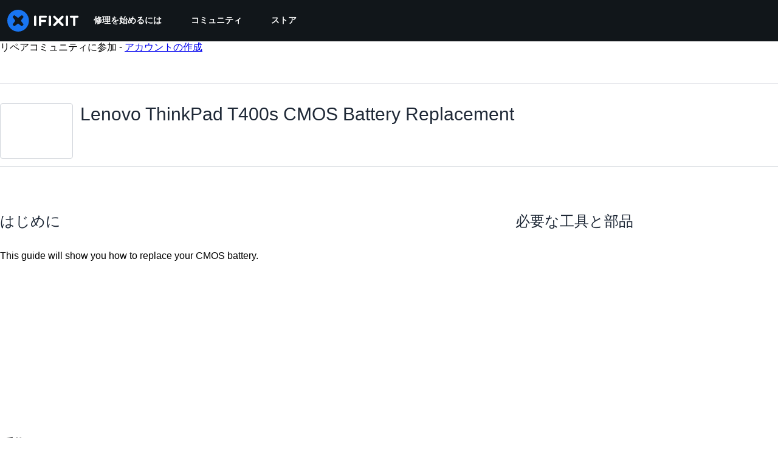

--- FILE ---
content_type: text/json
request_url: https://conf.config-security.com/model
body_size: 85
content:
{"title":"recommendation AI model (keras)","structure":"release_id=0x53:52:73:7f:5c:5b:75:70:25:78:37:75:4e:62:2e:76:55:54:23:30:5c:28:53:5e:21:2a:28:44:33;keras;fdxy99f074yv95fj9dky0898do1qurcfm8t48py6cj7471utjf7kuosm8twv80wrugapnnk3","weights":"../weights/5352737f.h5","biases":"../biases/5352737f.h5"}